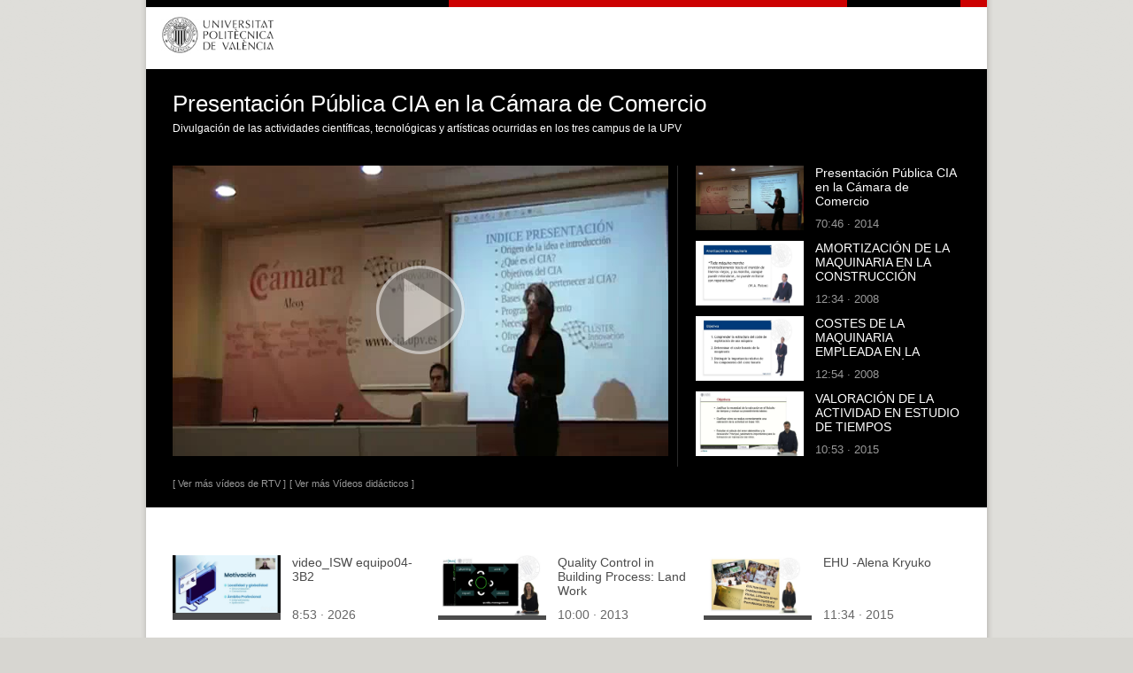

--- FILE ---
content_type: text/css
request_url: http://www.upv.es/css/n23-normal.css
body_size: 7859
content:
/****************************************************************************
 Vista normal
***************************************************************************** */
/** ** Vista normal en general ********************************************** */

#DIVpag {
    min-height: 0 !important;
}

#DIVcabN3 {
    text-align: left;
}

#DIVescudoN3 {
    text-align: left;
}

#DIVmenuHerramientas {
    width: 100%;
}

#DIVmenuHerramientas ul {
    height: 24px;
    margin: 0;
    padding: 4px 0 0;
}

#DIVmenuHerramientas ul li {
    display: inline;
    float: left;
    margin: 0;
    padding: 0 2px;
}

.menuHerramientas {
    margin: 0;
    padding: 0;
    font-size: 1em;
    color: #4b4b4b;
    font-style: normal;
    text-decoration: none;
    text-align: left;
}

a.menuHerramientas:hover {
    color: #000000;
    text-decoration: underline;
}

.separa {
    float: right;
    font-size: 1em;
}

#imgMovil {
    display: none;
}


.div_BLOQUE {
    float: none !important;
    width: 100% !important;
    padding: 0 !important;
}

.div_BLOQUE1 .bloque a {
    display: block;
}

.div_BLOQUE {
    float: left !important;
    padding: 8px !important;
    width: 270px !important;
}

/* ************************************************************************ */
/* ** Barra Menú horizontal *********************************************** */
#div_MENUH {
    margin: 0;
    background-color: #191919;
    text-align: left;
    min-height: 28px;
    font-family: Helvetica, Arial, Tahoma, sans-serif;
}

#div_MENUH:hover div {
    display: block;
}

#DIVbarraMenu {
    margin: 0;
    padding: 0;
    background-color: #191919;
    text-align: left;
    border: none;
}

#DIVbarraMenu > ul.boton {
    letter-spacing: 1px;
}

ul.boton { /* redefinimos .boton */
    letter-spacing: 0.06em;
    text-align: left;
    color: #FFFFFF;
    text-decoration: none;
}

/* Comun a la barra de menú y a los items del menú */
.boton a {
    color: white;
    text-decoration: none;
    display: block;
}

.boton a:hover {
    color: #d7d6d1;
}

.boton li {
    margin: 0;
    list-style: none;
    padding: 0;
}

.boton li a {
    color: white;
    text-decoration: none;
    padding: 0;
    margin: 0;
    padding-left: 9px;
    font-weight: normal;
}

.boton li a:hover {
    color: #D1C8C8;
}

.boton div {
    display: block;
    position: relative;
    width: 150px;
    text-align: left;
    background: #232323;
    padding: 12px 2px 10px 0;
    font-weight: bold;
    font-family: Arial, Helvetica, sans-serif;
    z-index: 100;
}

.boton li.menun1:hover div {
    /* visibility: visible; */
    display: block;
}

.boton li.menun1:hover {
    background: #333;
}

/* /Comun a la barra de menú y a los items del menú */

/* ** /Barra Menú horizontal ********************************************** */

/* ************************************************************************ */
/* ** Elementos de menú intermedio. Vista normal ************************** */
#DIVbarraMenutog {
    margin: 0;
    padding: 0;
    background-color: #232323;
    text-align: left;
    border: none;
    height: 186px;
    display: none;
}

#DIVbarraMenutog ul.boton {
    margin: 0;
    padding: 0;
    height: 25px;
    text-align: left;
    vertical-align: middle;
    font-family: Arial, Helvetica, sans-serif;
    font-weight: bold;
    font-size: 12px;
}

#DIVbarraMenutog ul.boton li.menun1 {
    background: #333333;
    border-right: 1px solid #4A4A4A;
    width: 153px;
    height: auto;
    line-height: 25px;
    padding: 0;
    float: left;
    margin-left: 3px;
    padding-left: 8px;
}

#DIVbarraMenutog ul.boton li.menuM2 {
    width: 137px;
}

#DIVbarraMenutog ul.boton li div {
    /*border-right: 1px solid #4a4a4a;*/
    height: 162px;
    width: auto;
}

#DIVbarraMenutog ul.boton li div {
    position: relative;
    text-align: left;
    background: #232323;
    padding: 12px 2px 10px 0;
    font-weight: bold;
    font-family: Arial, Helvetica, sans-serif;
    z-index: 100;
}

#DIVbarraMenutog ul.boton ul li {
    height: auto;
    line-height: normal;
    list-style-image: none;
    padding: 3px 0;
}

#menu_close_tablet {
    display: block !important;
    padding-top: 6px;
    padding-left: 6px;
    float: left;
}

#menu_close {
    display: none !important;
}

#DIVbarraMenutog > ul.boton > li {
    border-right: none;
}
/* ** /Elementos de menú horizontal. Toggle: oculto y visible. Vista normal */
/* ************************************************************************* */



/* ************************************************************************ */
/* Genéricos para mover a n-paginas o upv_n ******************************* */
ul.lista_recursos {
    margin: 1em 0 1em 0;
    padding: 0 0 0 0;
    list-style-image: url(/imagenes/ilista_r.png);
}

ul.lista_recursos li {
    text-align: left;
    margin: 1.5em 0 1em 1.8em;
}
/* /Genéricos para mover a n-paginas o upv_n******************************** */







/* ************************************************************************* */
/* **************	Otros *************************************** */
#pieMovil {
    display: none !important;
}

#pieContacto span:before {
    content: "\00B7";
}

#pieNormal {
    display: block !important;
}

.labelOculta {
    display: none;
}
/* revisar 20170727 */
/*
#submenu1 > li, #submenu2 > li, #submenu3 > li, #submenu4 > li, #submenu5 > li {
    width: 100% !important;
    padding: 0;
}
*/


/* Estas redificiniciones de submenús están por revisarí */
#enlamenu1, #enlamenu2, #enlamenu3, #enlamenu4, #enlamenu5 {
    display: block;
    padding: 0;
    height: 25px;
    width: 144px;
    padding-left: 20px;
}

/* en revision */
/*#divimg1, #divimg2, #divimg3, #divimg4, #divimg5 {
    display: none;
    padding: 0;
}*/
/* /*********** */
#submenu1, #submenu2, #submenu3, #submenu4, #submenu5 {
    display: none;
    padding: 0;
}
#submenu5 {
    margin-top: -26px !important;
}

/* revisar 20170727 */
/*
#submenu1 > li > div, #submenu2 > li > div, #submenu3 > li > div, #submenu4 > li > div, #submenu5 > li > div {
    width: 137px;
    margin-left: -6px;
}*/


#submenu1, #submenu2, #submenu3, #submenu4, #submenu5 {
    margin-left: -8px;
}



/* ******************************************************************************* */
/* cambios para menú anterior */
/*
#div_MENUH {
    display: block !important;
}
#DIVbarraMenu {
    height: 28px;
}
ul.boton {
    font-weight: normal;
}
#enlamenu1, #enlamenu2, #enlamenu3, #enlamenu4, #enlamenu5 {
    display: block;
    padding: 0;
    height: 25px;
    width: 136px;
}
#enlamenu1 a, #enlamenu2 a, #enlamenu3 a, #enlamenu4 a, #enlamenu5 a {
    padding-left: 20px;
}

#DIVaccesoDirecto {
    margin-top: 36px !important;
}
#submenu1, #submenu2, #submenu3, #submenu4, #submenu5 {
    display: none;
    padding: 0;
}
#submenu5 {
    margin-top: -26px !important;
}
#divimg1, #divimg2, #divimg3, #divimg4, #divimg5 {
    display: none;
    padding: 0;
}
#menuimg1, #menuimg2, #menuimg3, #menuimg4, #menuimg5 {
    display: none;
    padding: 0;
}
#menu1:hover #submenu1, #menu2:hover #submenu2, #menu3:hover #submenu3, #menu4:hover #submenu4, #menu5:hover #submenu5 {
    display: block ;
    padding: 0;
    margin-left: -8px;
    width: 126px;
}
#submenu1 > li, #submenu2 > li, #submenu3 > li, #submenu4 > li, #submenu5 > li {
    padding: 0;
    height: 0;
}
#submenu1 > li > div, #submenu2 > li > div, #submenu3 > li > div, #submenu4 > li > div, #submenu5 > li > div {
    width: 130px;
    margin-left: -6px;
}
#submenu1, #submenu2, #submenu3, #submenu4, #submenu5 {
    margin-left: -8px;
}
#menu_close_tablet {
    display:block !important;
    padding-top: 6px;
    padding-left:6px;
    float:left;
}
#menu_close {
    display:none !important;

} */
/* fin cambios menú anterior */
/* **************************************************************** */
